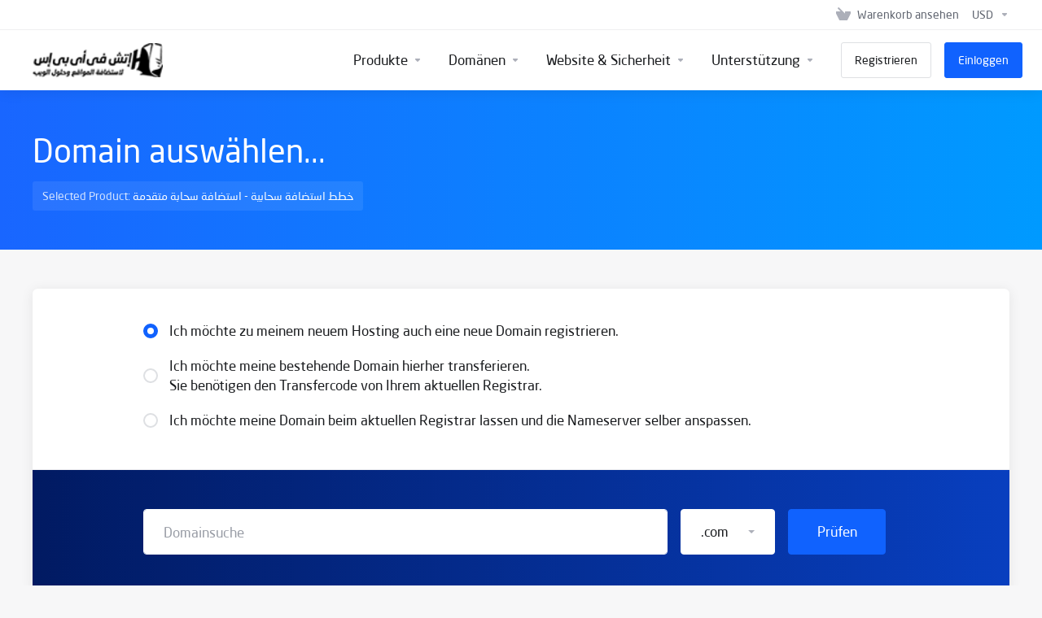

--- FILE ---
content_type: text/css
request_url: https://support.hvips.com/templates/lagom2/assets/font/fonts.css?family=neo-sans-arabic&display=swap
body_size: 294
content:
@font-face {
  font-family: 'neo-sans-arabic';
  src: url('/templates/lagom2/assets/font/NeoSansArabicRegular.eot');
  src: url('/templates/lagom2/assets/font/NeoSansArabicRegular.eot?#iefix') format('embedded-opentype'),
       url('/templates/lagom2/assets/font/NeoSansArabicRegular.woff2') format('woff2'),
       url('/templates/lagom2/assets/font/NeoSansArabicRegular.woff') format('woff'),
       url('/templates/lagom2/assets/font/NeoSansArabicRegular.ttf') format('truetype'),
       url('/templates/lagom2/assets/font/NeoSansArabicRegular.svg#Neo Sans Arabic Regular') format('svg');
  font-weight: normal;
  font-style: normal;
}
.neo-sans-arabic{font-family: 'neo-sans-arabic' !important;}
body, h1, h2, h3, h4, h5, h6, p, blockquote, li {
font-family: 'neo-sans-arabic' !important;
}